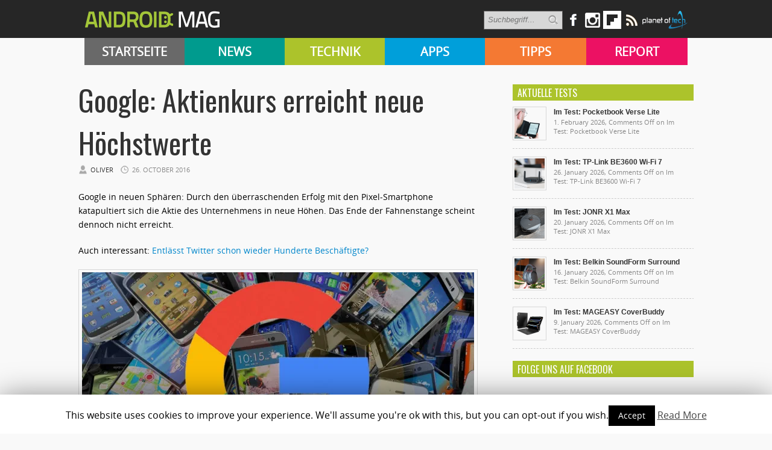

--- FILE ---
content_type: text/html; charset=utf-8
request_url: https://accounts.google.com/o/oauth2/postmessageRelay?parent=https%3A%2F%2Fandroidmag.de&jsh=m%3B%2F_%2Fscs%2Fabc-static%2F_%2Fjs%2Fk%3Dgapi.lb.en.2kN9-TZiXrM.O%2Fd%3D1%2Frs%3DAHpOoo_B4hu0FeWRuWHfxnZ3V0WubwN7Qw%2Fm%3D__features__
body_size: 161
content:
<!DOCTYPE html><html><head><title></title><meta http-equiv="content-type" content="text/html; charset=utf-8"><meta http-equiv="X-UA-Compatible" content="IE=edge"><meta name="viewport" content="width=device-width, initial-scale=1, minimum-scale=1, maximum-scale=1, user-scalable=0"><script src='https://ssl.gstatic.com/accounts/o/2580342461-postmessagerelay.js' nonce="Ax8O6_Jlh_ft2xcfmOJHWQ"></script></head><body><script type="text/javascript" src="https://apis.google.com/js/rpc:shindig_random.js?onload=init" nonce="Ax8O6_Jlh_ft2xcfmOJHWQ"></script></body></html>

--- FILE ---
content_type: text/html; charset=utf-8
request_url: https://www.google.com/recaptcha/api2/aframe
body_size: 266
content:
<!DOCTYPE HTML><html><head><meta http-equiv="content-type" content="text/html; charset=UTF-8"></head><body><script nonce="qxsMqe7bOPM4ZKapn5EMZg">/** Anti-fraud and anti-abuse applications only. See google.com/recaptcha */ try{var clients={'sodar':'https://pagead2.googlesyndication.com/pagead/sodar?'};window.addEventListener("message",function(a){try{if(a.source===window.parent){var b=JSON.parse(a.data);var c=clients[b['id']];if(c){var d=document.createElement('img');d.src=c+b['params']+'&rc='+(localStorage.getItem("rc::a")?sessionStorage.getItem("rc::b"):"");window.document.body.appendChild(d);sessionStorage.setItem("rc::e",parseInt(sessionStorage.getItem("rc::e")||0)+1);localStorage.setItem("rc::h",'1770058753553');}}}catch(b){}});window.parent.postMessage("_grecaptcha_ready", "*");}catch(b){}</script></body></html>

--- FILE ---
content_type: text/css
request_url: https://androidmag.de/wp-content/themes/Avenue2/style.css
body_size: 9501
content:
/*
Theme Name: Avenue2
Description: A Premium Magazine Theme
Author: Theme Sector
Author URI: http://themesector.com
Version: 1.2.1
*/

@import url("css/reset.css");
@import url("css/nivo-slider.css");
@import url("custom.css");


/**************  HEADER FIX * **************/

#comments{display:none;}

/*** General Styles ***/
body {  
font-family:'Open Sans', sans-serif;
font-family:'OpenSansRegular', sans-serif;
font-size:13px;
margin:0 !important;
padding:0 !important;
background-color:#f9f9f9 !important; 
} 

p > a {text-decoration:none; color:#0086cb;} /* 8ebb00*/
p > strong > a {text-decoration:none; color:#0086cb;} /* 8ebb00*/
p > a :visited{ text-decoration:none; color:#0086cb; }
p > strong > a:visited {text-decoration:none; color:#0086cb;} 
p > a:hover { text-decoration:underline; }

a { text-decoration:none; color:#333333; }
a :visited{ text-decoration:none; color:#333333; }
a:hover:not(p) { text-decoration:underline; }
a {
	/*
	transition: all .2s linear; 
	-o-transition: all .2s linear;
	-moz-transition: all .2s linear;
	-webkit-transition: all .2s linear;
	*/
}
h1, h2, h3, h4, h5, h6 { font-family:'Oswald'; color:#333333; }
.arrows { font-family:'Open Sans' sans-serif; font-size:37px; color:#d00000; text-align: left; }

#wrapper { 
	width:1020px; 
	margin:0 auto; 
	overflow:hidden;
  background-color:transparent !important; 
}
/*
#wrapper-content { width:1000px; margin:0px; margin-left:0px; padding:0px 0 0px 0; overflow:hidden; }
*/
#wrapper-content { 
	width:1000px; 
	margin:0px; 
	overflow:visible;
	margin-left:10px;
	margin-top:130px;
}


.clear { clear: both; }

.widget > form > p {
	margin-top:5px;
}

.widget form label{
	width:120px;
	display:block;
	float:left;
}

#wp-submit{
	width:80px;
	font-size:12px;
	font-weight:bold;
	height:20px; 
	color:white; 
	background-color:#383838; 
	display:block;
	border:0px;	
	padding-top:1px; 
	padding-left:6px;
}

.postForm {
	margin-left: 40px;
}


	.topNav { height: 25px; padding: 0px; width:995px; margin:0 auto; position: relative; margin-bottom:15px; margin-top:-5px}
	.topNav { }
	.topNav li { height: 25px; float:left; display:block; margin-left:50px; color:#999; position: relative; z-index:10; font-size:15px}
	.topNav li a { color:#999; display: block; float: left; height: 35px; line-height: 33px; }
	.topNav li ul { display: none; }
	.topNav li:hover > ul, #navigation li.hover > ul { display: block; position: absolute; top: 35px; left: 0; z-index: 10; width: 150px; border: 1px solid #dcdcdc; border-top: 0; background: #fff url('images/criteria-bg.gif') repeat-x bottom left; }
	.topNav li > ul li { background: #fff url('images/criteria-bg.gif') repeat-x bottom left; width: 150px; height: 35px; padding: 0; position: relative; border-bottom: 1px solid #dcdcdc; }
	.topNav li > ul li a { width: 120px; padding: 0 15px; text-align: left; font-size: 11px; color: #555; text-shadow: none; text-transform: normal; height: 35px; line-height: 35px; }
	.topNav li > ul li a:hover { background: #fff url('images/criteria-bg.gif') repeat-x bottom left; }
	.topNav li ul li:hover > ul, #navigation li ul li.hover > ul { display: block; position: absolute; top: 0px; left: 150px; z-index: 10; width: 150px; border: 1px solid #dcdcdc !important; background: url('images/criteria-bg.gif') repeat-x bottom left; }
	.topNav .hubstitel {text-transform:uppercase; margin-right:0px; margin-left:0px !important}
	.topNav .hubstitel a:hover {text-decoration:none}
	
		
	#social-media { float:right; margin-top: 9px; }
	#social-media img { margin-left:4px; }
	

	.heading-comments{display:none;}
	#logo { float:left; }		
	#header {width:100%; margin:0px; padding:0px; margin-bottom:25px; background-color:#262626; position:fixed; top:0px;left:0px; z-index:1000}
		
	#doppelbalken {background-color:#262626; width:100%;}	
	#logobalken {width:1000px; margin: 0px auto; padding-top:18px; height: 45px; display:block; }
	
	#kopfzeile_right {float:right; color:white;}
	
	#kopfzeile_sublinks {float:left; margin-left:-30px}
	#kopfzeile_sublinks ul li {float:left; padding: 10px; font-size:13px;}
	#kopfzeile_sublinks ul li a {color:white}
	#kopfzeile_sublinks ul li a:hover {color: #f0ff00; text-decoration:none}
	#kopfzeile_social {padding:0px; float:right;}
	#kopfzeile_potlogo {margin-left:20px; float:right;}
	
	#navibalken {background-color:#f9f9f9 !important; width:100%; height:45px;}
	#navibalken_content {width:1000px; margin: 0px auto;  font-family:'Open Sans' sans-serif; font-size:20px; font-weight:600; text-transform: uppercase; }	

	#navigation li {float:left; height:45px; padding:0 0px 0 0; z-index:1000; width:166px; text-align:center; position:relative}
	#navigation li a { color:#FFF; padding:9px 14px 10px 14px; display:block; }

	#navigation li ul { display: none; }
	#navigation li:hover > ul, #navigation li.hover > ul { display: block; position: absolute; top: 40px; width: 166px; padding-top: 5px; z-index: 1100 !important}
	#navigation li > ul li { height:auto; width: 166px; text-transform:none !important; font-size:15px; font-weight:400; z-index:1100 !important; position:relative}
	#navigation li > ul li a { padding-top:5px; text-align: left; font-size: 15px; color: white ; text-shadow: none; }
	#navigation li > ul li a:hover {font-weight:600}
	#navigation li > ul li.current-menu-item > a { }

	/* #navigation li ul li:hover > ul, #navigation li ul li.hover > ul { display: block; position: absolute; top: 0px; left: 170px; z-index: 10; width: 170px; padding-top: 5px; } */

	
	#navigation #menu-item-53935 { background-color: #696969}
	#navigation #menu-item-141465 { background-color: #009b8e}
	#navigation #menu-item-141466 { background-color: #acc32b}
	#navigation #menu-item-141467 { background-color: #009fda}
	#navigation #menu-item-141469 { background-color: #f47933; width:168px !important}
	#navigation #menu-item-141470 { background-color: #ec1163; width:168px !important}
	
	#navigation #menu-item-141465 .sub-menu li{ background-color: #00665d}
	#navigation #menu-item-141466 .sub-menu li{ background-color: #859800}
	#navigation #menu-item-141467 .sub-menu li{ background-color: #007ba8}
	#navigation #menu-item-141469 .sub-menu li{ background-color: #bb5d27}
	
	#navigation #menu-item-54074 { visibility:hidden; display:none }
	#navigation #menu-item-54926 { visibility:hidden; display:none }


/*** GRID Styles 	***/
	#gridwrapper {width:100%; height: 470px; display:block; margin-bottom:20px;display:none;}
	#gridwrapper_appsbuehne {width:996px; height: 150px; display:block; margin-bottom:20px}
		
	
	
	
	
/*** Main Styles ***/
#main { width:661px; float:left;}
	
	.nivo-caption h1 a { color: #fff; }

	/** Block styles **/
	.block.half { width:300px; float:left; margin-right:18px; }
	.block.half.last { margin-right:0px; }
	.block h3 { background:url(images/heading-box.png) no-repeat; font-size:26px; margin-bottom:25px; text-shadow: 1px 1px 1px #FFF; height:51px; padding-left:30px; padding-top:7px;}
	
	
	.homepage-widget > div > div { margin-left:0px;}
	.block.archive  > div { margin-left:0px; margin-bottom:5px;width:100%;}
	
	.block h3 a { color: #333; }
	.block img { padding:2px; }
	.block-meta { font-size:11px; color:#888; margin-bottom:4px; display:block;}
	.block-meta a { color:#888 !important; }
	.block-meta a:hover { color: #333 !important; text-decoration: none; }
	.block p { line-height:18px; color:#545454; }
	.block-arrows, .block-arrows a { color:#d00000; display:none;}
  .plista_widget_infeed{
        background: white !important;
    padding: 7px;
    width: auto;
    height: auto;
    border: 1px solid #ccc !important;
    margin-top: 20px;
    float: left;
    position: relative;
    box-sizing: border-box;}
	.block-item-big:hover {border:1px solid black;}
  .block-item-big {    border: 1px solid #ccc;
    background-color: white;
    padding: 10px;
    box-sizing: border-box;
    padding-bottom: 10px;
    margin-bottom: 0px;
    margin-top: 20px;
    width: 180px;
    float: left;}
	.block-item-big .block-meta { font-size: 12px; }
	.block-item-big h2 { font-size:28px; margin-bottom:2px; }
	.block-item-big h2 a { color: #333; }
	.block-item-small { border-bottom:1px dashed #CCC; padding-bottom:13px; margin-bottom:13px; overflow:hidden; width:286px; height:56px; }
	.block-item-small h2, .block-item-small h2 a { font-size:12px; font-family:'Arial'; font-weight:bold; line-height:18px; color: #333; }
	
	.block-item-big4 { border-bottom:0px dashed #CCC; padding-bottom:10px; margin-bottom:0px; margin-top:0px;width:180px; float:left; margin-left:37px;}
	.block-item-big4 .block-meta { font-size: 12px; }
	.block-item-big4 h2 { font-size:20px; margin-bottom:2px; }
	.block-item-big4 h2 a { color: #333; }
	
	
	
	.block.full { overflow: hidden; width: 100%; }
	.block.full .block-item-big { margin-right:0px; }
	.block.full .block-item-big.last { margin-right:0px; }
	
	/** Article Icons **/
	.block-image { position:relative; }
	.video-icon { position:absolute; bottom:13%; right:20%; background:url(images/video-icon.png) no-repeat; width:26px; height:26px; }
	.gallery-icon { position:absolute; bottom:13%; right:20%; background:url(images/gallery-icon.png) no-repeat; width:26px; height:26px; }
	.audio-icon { position:absolute; bottom:13%; right:20%; background:url(images/music-icon.png) no-repeat; width:26px; height:26px; }
	.block-item-small .block-image { position:relative; display:inline-block; margin-right:12px; float:left; }
	.block-item-small .video-icon { position:absolute; bottom:19%; right:18%; background:url(images/video-icon-small.png) no-repeat; width:16px; height:16px; }
	.block-item-small .gallery-icon { position:absolute; bottom:19%; right:18%; background:url(images/gallery-icon-small.png) no-repeat; width:16px; height:16px; }
	.block-item-small .audio-icon { position:absolute; bottom:19%; right:18%; background:url(images/music-icon-small.png) no-repeat; width:16px; height:16px; }
	.block-item-big .block-image { position:relative; display:inline-block; margin-right:12px; float:left;  }
	.block-item-big .video-icon { position:absolute; bottom:18%; right:5%; background:url(images/video-icon.png) no-repeat; width:26px; height:26px; }
	.block-item-big .gallery-icon { position:absolute; bottom:18%; right:5%; background:url(images/gallery-icon.png) no-repeat; width:26px; height:26px; }
	.block-item-big .audio-icon { position:absolute; bottom:18%; right:5%; background:url(images/music-icon.png) no-repeat; width:26px; height:26px; }
	
	/** Carousel styles **/
	.wrapper-carousel { padding: 0 0 0 62px; position: relative; }
	.anyClass img { float:left; margin-right:20px;display: block; width:140px; height:140px; border: 1px solid #D7D7D7; }
	.anyClass { height:160px; margin-bottom:0px; }
	.anyClass ul li { position:relative; }
	
	a.prev, a.next { background: url(images/carousel-arrows.png) no-repeat transparent; width: 34px; height: 32px; display: block; position: absolute; top: 55px; }
	a.prev span, a.next span { display: none; }
	a.prev { left: 0; background-position: 0 0; } 
	a.prev:hover { background-position:0 -34px; }
	a.next { right: 0; background-position: -34px 0; }
	a.next:hover { background-position: -34px -34px; }
	
	/** Reviews block styles **/
	.block .stars { border:none; padding:0; margin:0; }
	.block .block-item-big .stars { margin-bottom:4px; padding-top:2px; float:left; margin-right:6px; }
	
	/** Archive block styles **/
	.block.archive .block-item-big { width:100%; overflow:hidden; margin-right:30px}
	.block.archive .block-item-big h2 { margin-bottom:4px; }
	.block.archive .block-item-big p { line-height:20px; }
	.block.archive .block-item-big .block-meta { margin-bottom:8px; }
	.block.archive .block-item-big .block-meta span { font-size:11px; text-transform: uppercase; color:#888; text-shadow: 1px 1px 1px #FFF; margin-right:8px; }
	.block.archive .block-item-big .readmore {    color: white;
    /* background: url(images/readmore.png) no-repeat; */
    font-size: 11px;
    background-color: #acc32b;
    text-transform: uppercase;
    /* text-shadow: 1px 1px 1px #FFF; */
    padding: 7px;
    /* width: 85px; */
    /* height: 25px; */
    display: block;
    text-align: center;
    float: right;
    /* padding-top: 3px; */
    margin-top: 10px; }
	.block.archive .block-item-big .block-arrows { font-size:14px; }


.rating {
	background: #ccc;
	color: #fff;
	padding: 1px 4px;
	margin-left: 5px;
	-webkit-border-radius: 3px;
	-moz-border-radius: 3px;
	border-radius: 3px;
}



/** Tabs **/

.technik-item-small { 
	overflow:hidden;
	width:111px;
	height:150px; 
	display:block; 
	padding-top:10px; 
	padding-left:15px;
	float:left;
	margin-bottom:14px;
}

.technik-item-small h2, .technik-item-small h2 a { font-size:12px; font-family:'Arial'; font-weight:bold; line-height:18px; color: #333; }

.tabs-wrapper { overflow: hidden;  margin-left:0px; width: 100% !important;} 
.tab-content{padding:16px 16px 0 16px; overflow:hidden; }
.tabs-wrapper .tab-content { border:1px solid #d7d7d7; border-width:0 1px 1px 1px; margin-left:0px}
.technik_tabs_container { border-top: none; overflow: hidden; clear: both; float: left; width: 100%; background: #fff; clear: both; margin-left:0px; margin-top:10px}
.apps_tabs_container { border-top: none; overflow: hidden; clear: both; float: left; width: 100%; background: #fff; clear: both; margin-left:0px; margin-top:10px}

/* .tabs_container { border-top: none; overflow: hidden; clear: both; float: left; width: 300px; background: #fff; clear: both; } */
.post-entry .tabs_container { width: 100%; }


/* background:url(images/widget-title-bg.png) repeat-x; */
/** Tabbed widget **/
ul.tabs { float: left; height: 49px; width: 100%; padding-left: 0px !important; margin-bottom: 0 !important; padding-top:5px; }
ul.tabs li {background-color: #dcdcdc; float: left; border: 1px solid #d6d6d6; margin: 8px 0px 0px 8px !important; padding-left: 0 !important; overflow: hidden; padding-bottom: 0; position: relative; bottom: -3px; background:#ebebeb url(images/tab-bg.png) repeat-x; -moz-border-radius: 0px 0px 0 0; -webkit-border-radius:0px 0px 0 0; border-radius: 0px 0px 0 0; }
ul.tabs li a { height: 28px; line-height: 30px; text-decoration:none; font-family:'Oswald'; font-size:18px; color: #888; display: block; padding: 0 10px; outline: none;  -moz-border-radius: 5px 5px 0 0; -webkit-border-radius:5px 5px 0 0; border-radius: 5px 5px 0 0; }
ul.tabs li a:hover { background: #FFF !important; color:#888;}
ul.tabs li.active a{color:#888 !important;}
html ul.tabs li.active, html ul.tabs li.active a:hover , html ul.tabs li.active a:visited  { background: #fff !important; border-bottom: 1px solid #d6d6d6; color:#888 !important}


#divider {
  border-bottom-color:#CCCCCC;
  border-bottom-style:dashed;
  border-bottom-width:1px;
  height:5px;
  width:100%;
  display:block;
  margin-top:15px;
  margin-bottom:15px;
}


.einleitungsbox {
margin-left:0px;
margin-bottom:20px;
}

.einleitungsbox_titel {
font-size:36px; margin-bottom:25px; font-family:Oswald; margin-bottom:10px;
}

.cat_text {
line-height:20px; margin-top:10px; font-size:14px;
}


#appkarree-wrapper {margin-left:0px; width:600px; height:200px; display:block;}

#appkarree {
	width:104px; 
	height: 150px; 
	float:left; 
	background-image: url(/dev/wp-content/themes/Avenue/images/applandingpage_bgapp.jpg); 
	background-repeat: no-repeat;
	margin-right: 5px;
	padding-top:30px; 
	padding-left:10px;
	position: relative;
	display:block;
}

.appkatkarree {
	/*background-color:#eceded; */
	width:100px;
	height:140px; 
	display:block; 
	padding-top:0px; 
	padding-left:12px;
	float:left;
	margin-right:14px;
	margin-bottom:14px;
 }
 
.apptop10item {
    float:left;
	width:90px;
	margin-left:15px;
	margin-top:15px;
}

.apptop10item  img {
float:left;
}
 
 
 
 .technikkatkarree {
	/*background-color:#eceded; */
	width:100px;
	height:90px; 
	display:block; 
	padding-top:10px; 
	padding-left:12px;
	float:left;
	margin-right:14px;
	margin-bottom:14px;
 }
 
.technikkatkarree img{
opacity:0.6;
filter:alpha(opacity=60); /* For IE8 and earlier */
}

.technikkatkarree img:hover{
opacity:1.0;
filter:alpha(opacity=100); /* For IE8 and earlier */
} 

.appkatkarree img{
opacity:0.8;
filter:alpha(opacity=80); /* For IE8 and earlier */
}

.appkatkarree img:hover{
opacity:1.0;
filter:alpha(opacity=100); /* For IE8 and earlier */
} 



#appkarree a, .appkatkarree a {color:black; font-weight:bold;}
#appkarree a:hover, .appkatkarree a:hover {text-decoration:underline; /*color:#59c907*/}

.appkarree-wertung {bottom:2px; position:absolute;}

#appkarree p {padding-top:3px; margin: 0 0 0 0; padding-bottom:3px;}


/*** Sidebar styles ***/
#sidebar { float:right; width:300px; margin-right: 0px;/* background-color:#F4F4F4 */display:none;}
.widget { overflow:hidden; margin-bottom:25px; }
.widget-title { background-color: #acc32b; font-size:16px; color:white; text-transform:uppercase; padding:2px 8px 0px 8px; margin-bottom:10px; height:25px; }
.widget a { color: #333; }

.widget > div {padding-right:20px; margin-right:20px;}

.widget .block-item-small img { border:1px solid #D7D7D7; padding:2px; }
.widget .block-item-small .stars { border:none; padding:0; margin:0; }

	/** Social Widget **/
	.social-item { float:left; margin-right:22px; border:1px solid #E5E5E5; width:83px; background:url(images/social-bg.png) repeat; text-align:center; padding:10px 0 10px 0; height: 77px; }
	.social-item:hover { border:1px solid #D9D9D9; }
	.social-item.last { margin-right:0; margin-left:1px; float:left; }
	.social-item img { padding-top:3px; }
	.social-count { font-family:'Oswald'; font-size:22px; color:#666; display:block; margin-bottom:-2px; text-shadow: 1px 1px 1px #FFF; }
	.social-descrip { font-size:11px; font-style:italic; color:#999; display:block; text-shadow: 1px 1px 1px #FFF; }
	
	
	
	/** Generic Widget Styles **/	
	.widget ul a { #333; }
	.widget li { border-bottom:1px dashed #CCC; padding-bottom: 10px; margin-bottom: 10px; width:306px;}
	.widget p { line-height: 18px; }
	
	/** Calendar **/
	#calendar_wrap { margin: 0 auto; }
	#calendar_wrap caption { text-align: center; }
	
	#wp-calendar caption {
		font: bold 1.1em;
		margin-bottom: 5px;
	}
	
	#wp-calendar { 
		border-left: 1px solid #e6e6e6;
		border-top: 1px solid #e6e6e6;
	    line-height:15px;
	    margin:0 0 22px 0;
	    text-align:left;
	}
	
	#wp-calendar th {
		font: bold 11px;
		color: #fff;
		border-right: 1px solid #e6e6e6;
		letter-spacing: 2px;
		text-transform: uppercase;	
		padding: 6px 6px 6px 12px;
		background: #666;
	}
	
	#wp-calendar td {
		border-right: 1px solid #e6e6e6;
		border-bottom: 1px solid #e6e6e6;	
		padding: 6px 6px 6px 12px;
		color: #333;
	}
	
	tr.even { background: #fafafa; }
	
	.widget-excerpt { margin-bottom: 5px; }

/*** Footer styles ***/

#footer { background-color: #262626; margin:0 auto; width:100%;  overflow:hidden; color: white; font-size:14px; margin-top:40px; margin-bottom:-5px !important}

#footerleft {float:left;}
#footerleft li {float:left; padding:20px}
#footerleft li a {color:white;}
#footerleft li a:hover {color:#fff600; text-decoration:none}

#footerright {float:right; margin-right:10%; color: #b4b4b4; padding:20px}
/*
#footer-bottom { border-top:1px solid #DDD; clear:both; padding-top:15px; color:#888; }
#footer-bottom .left { float:left; }
#footer-bottom .right { float:right; }
#footer-bottom a { color: #333; }
*/

	/** Footer widget **/
	#footer .widget { float:left; margin-right:20px; width:300px; margin-bottom:25px; }
	#footer .widget.last { margin-right:0; }
	
	#footer .backToTop { background: url('images/arrowup.png') no-repeat center left; padding-left: 20px; margin-left: 20px; height: 12px; }
	
/*** Post Styles ***/
.post-heading { padding:0px 0 25px 0; margin-left:0px; }
.post-heading h1 { font-size:48px; text-shadow: 1px 1px 1px #FFF; }
.post-heading span { font-size:11px; text-transform: uppercase; color:#888; text-shadow: 1px 1px 1px #FFF; margin-right:8px; }
.heading-author { background:url(images/author-icon.png) no-repeat left; padding-left:20px;}
.heading-date { background:url(images/clock-icon.png) no-repeat left; padding-left:20px; }
.heading-comments { background:url(images/comment-icon.png) no-repeat left; padding-left:24px; }
.heading-comments a { color:#888; }
.post-thumb { margin-bottom:20px; }
.post-thumb img { border:1px solid #D7D7D7; padding:5px; }
.post-entry p { margin-bottom:20px; line-height:23px; font-size:14px; }
.post-entry  { margin-bottom:20px; line-height:21px; font-size:13px; margin-left:0px;}
.post-meta { border-top:1px solid #DDD; border-bottom:1px solid #DDD; padding:8px 2px 10px 2px; font-size:11px; color:#777; overflow:hidden; margin-bottom:1px; margin-left:0px; }
.post-meta a { color:#444; }
.post-meta-tags { float:left; background:url(images/tag-icon.png) no-repeat left; padding-left:18px; }
.post-meta-cats { float:left; background:url(images/category-icon.png) no-repeat left; padding-left:18px; }
.meta-arrow { font-size:16px; color:#d00000; margin-right:4px; }
.post-author { background:#EEE; padding:20px; margin-bottom:40px; overflow:hidden; margin-left:0px; }
.post-author img { background:#FFF; border:1px solid #D7D7D7; padding:5px; float:left; margin-right:12px; }
.post-author h5 { font-size:14px; font-family:Arial; border-bottom:1px solid #dbdbdb; overflow:hidden; padding-bottom:5px; margin-bottom:10px; text-shadow: 1px 1px 1px #FFF; }
.post-author h5 em { color:#636363; }
.post-author small { float:right; color:#636363; }
.post-author a { color:#333; }
.author-descrip { color:#444; line-height:19px; text-shadow: 1px 1px 1px #FFF; }
.navigation { width: 100%; overflow: hidden; margin-bottom: 20px; }
.navigation .alignleft { float: left; }
.navigation .alignright { float: right; }

	/** HTML styling **/
	.post-entry ul { 	padding-left: 30px; margin-bottom:20px; }
	.post-entry ul li{ background:url(images/ul-dot.png) no-repeat; padding-left:28px; margin-bottom:10px; }
	.post-entry ol { padding-left:53px; margin-bottom:20px; font-size:14px; }
	.post-entry ol li { list-style-type: decimal; margin-bottom:6px; }
	.post-entry h1 { font-size:32px; margin-bottom:14px; line-height:38px}
	.post-entry h2 { font-size:28px; margin-bottom:14px; line-height:32px}
	.post-entry h3 { font-size:24px; margin-bottom:14px; line-height:28px}
	.post-entry h4 { font-size:18px; margin-bottom:14px; line-height: 22px}
	.post-entry h5 { font-size:16px; margin-bottom:14px; }
	.post-entry h6 { font-size:14px; margin-bottom:14px; }
	.post-entry hr { border:0; background-color: #DDD; height:1px; margin-bottom:14px; color:#DDD; }
	.post-entry blockquote { background:url(images/quote.png) no-repeat; padding-left:32px; padding-top:3px; margin-left:25px; color:#777; font-style:italic; }
	.post-entry ol { padding-left:42px; margin-bottom:20px; font-size:12px; }
	.post-entry ol li { list-style-type: decimal; margin-bottom:6px; }
	.post-entry ul { 	padding-left: 26px; margin-bottom:20px; font-size:12px; }
	.post-entry ul li { background:url(images/ul-dot.png) no-repeat; padding-left:18px; margin-bottom:10px; }
	.post-entry pre { overflow: auto; margin-bottom:20px; }
	.post-entry .alignright { float:right; margin:0 0 4px 10px; }
	.post-entry .alignleft { float:left; margin:0 10px 4px 0; }
	.wp-caption, .gallery-caption  { border: 1px solid #D7D7D7; padding-top: 4px; margin-bottom:20px; text-align: center; }
	p.wp-caption-text { margin-bottom:2px; font-size:11px; font-weight:bold; line-height:17px}
	.aligncenter, div.aligncenter { display: block; margin-left: auto; margin-right: auto; }
	
	/** Review box **/
	.post-review { float:right; width:200px; border:1px solid #D7D7D7; margin-left:10px; margin-bottom:20px; }
	.overall-score { background:#EEE; margin:1px; padding:10px; text-align:center; }
	.post-review ul { border-top:1px solid #D7D7D7; padding:0; margin:0; }
	.post-review ul li { background:url(images/criteria-bg.gif) repeat-x bottom; border-bottom:1px solid #D7D7D7; padding:10px; color:#555; margin:0; }
	.post-review ul li:last-child { border-bottom:none; }
	.score { float:right; }
	
	.post-review-widget img { border: 0 !important; padding: 0 !important; float: left; margin-right:12px;}
	
	/** Comments styles **/
	#comments { margin-top: -10px; margin-left:0px;}
	#comments h3 { font-size:26px; border-bottom:4px solid #DDD; margin-bottom:25px; }
	ol.commentlist { margin-bottom:40px; }
	li.commentlist { }
	.the-comment { margin-bottom:24px; }
	.avatar { border:1px solid #CCC; float:left; margin-right:14px; }
	.comment-arrow { background:url(images/comment-arrow.png) no-repeat; width:8px; height:15px; float:left; margin-top:16px; margin-right:-1px; }
	.comment-box { background:url(images/comment-bg.png) repeat-x; border:1px solid #CCC; -moz-border-radius: 5px; -webkit-border-radius:5px; border-radius: 5px; padding:14px; overflow:hidden;  }
	.comment-author { margin-bottom:10px; }
	.comment-author small { color:#888; }
	.comment-text { line-height:18px; }
	#comments .children { margin: 20px 0 0 83px; }
	#comments .children li.comment { margin: 0 0 20px 0; }
	.cancel-comment-reply { margin-bottom:10px; }
	.no-comments { color:#888; }
	.comment-author a { color:#3a3a3a; }
	.comment-text-side { color:#888; font-style:italic; line-height:18px; }
	
	#comment-input { float:left; margin-right:20px; }
	#comment-input input { border:0; margin-bottom:17px; }
	#comment-input input:focus, textarea:focus { outline:none; }
	#comment-input label { display:block; margin-bottom:5px; }
	#comment-input label .req { color:#999; }
	.input-name { background:url(images/input-name.png) no-repeat; width:198px; padding:11px 10px 14px 34px; }
	.input-email { background:url(images/input-email.png) no-repeat; width:198px; padding:11px 10px 14px 34px; }
	.input-website { background:url(images/input-website.png) no-repeat; width:198px; padding:11px 10px 14px 34px; }
	#comment-textarea { float:right; }
	.textarea-comment {/* background:url(images/textarea-comment.png) no-repeat;*/ background-color:#f2f2f2; border:1px solid #d2d2d2; width:590px; height:80px; padding:14px; font-family:arial; }
	#comment-textarea label { display:block; margin-bottom:5px; }
	#comment-textarea-admin { float:none; margin-bottom:16px; }
	#comment-textarea-admin label { display:block; margin:10px 0 5px 0; }
	#comment-submit { clear:both; float:right; margin-bottom:10px; }
	#comment-submit-admin { clear:both; margin-bottom:10px; }
	.comment-submit {/* background:url(images/black-button.png) repeat-x; border:1px solid #000;*/ background-color:#383838; padding:5px 10px 5px 10px; -moz-border-radius: 5px; -webkit-border-radius:5px; border-radius: 5px; font-family:"Oswald"; font-size:20px; color:#FFF; /*text-shadow: 1px 1px 1px #000;*/ cursor:pointer; }
	.comment-submit:hover {/* background:url(images/black-button.png) repeat-x; background-position:0 -42px; */ }
	
	/** Related posts **/
	
	
	
	
	.related-item { 
	width:120px;
	height:120px; 
	display:block;
	float:left;
	margin-right:4px;
	margin-bottom:14px; }
	
	div.related-item:last-child { margin-right:0; }
	.related-item img { margin-bottom:6px; }
	.related-item h2 a { font-family:arial; font-size:12px; color:#333; font-weight:bold; }
	.related-item span { top: 46%; right: 5%; }

/** Post Share **/
.post-share {
	display:none;
}

.share-widget {
	margin-bottom: 10px;
}


/*** Gallery ***/

.gallery-item .gallery-icon {
	position: relative;
	top: auto;
	left: auto;
	right: auto;
	background-image: none;
	width: auto;
	height: auto;
}

/*** Page styles ***/

  /** Full width page **/
  #fullwidth { width:1000px; }
  #fullwidth .post-entry { width:940px; }
  
  /** 404 page **/
  .entry404 { padding:55px; }
  .entry404 img { border-right:1px dashed #D7D7D7; padding-right:30px; margin-right:30px; float:left; }
  .text404 p { line-height:18px; color:#666; margin-bottom:10px; }
  
/** Widgets Styles */
.homepage-widget { margin-bottom: 20px; overflow: hidden; width: 100%; }
.homepage-widget:last-child { margin-bottom: 0; }
.homepage-widget .block .block-item-small:last-child { border-bottom: 0; margin-bottom: 0; padding-bottom: 0; }
.homepage-widget .block .block-item-big-last { border-bottom: 0px; margin-bottom: 0; padding-bottom: 0; }
.widget .block-item-small:last-child { border-bottom: 0; margin-bottom: 0; padding-bottom: 0; }

.w1{ min-height: 250px;}
#sidebar .widget { margin-bottom: 20px; }
#sidebar .widget .block-item-small:last-child {
	border-bottom: 1px dashed #CCC;
	padding-bottom: 13px;
	margin-bottom: 0px;
}

.tag_cloud a {
	color: #333;
	background: #EEE;
	-webkit-border-radius: 3px;
	-moz-border-radius: 3px;
	border-radius: 3px;
	padding: 5px;
	float: left;
	margin-right: 5px; margin-bottom: 5px;
}

.tag_cloud a:hover {
	background: #444;
	color: #DDD;
	text-decoration: none;
}

li .rsswidget { display: block; font-weight: bold; margin-bottom: 5px; }
.rss-date, #sidebar cite { font-size: 11px; color: #888; display: block; margin-bottom: 5px; font-style: italic; }
#sidebar cite { margin-top: 5px; }
.flickr-photo { border-bottom: 0 !important; padding-bottom: 0 !important; margin-bottom: 0 !important; float: left; padding: 5px !important; border: 1px solid #D7D7D7 !important; margin: 6px !important; }

	/** Search widget **/
	#searchform { background:#d7d7d7; width:120px; border:1px solid #656363; padding:3px; padding-top:6px; padding-left:6px; overflow:hidden; margin-right:3px;}
	#searchform #s { background:none; border:none; color:#777; font-style:italic; width:100px; float:left !important; }
	#searchform #s:focus { outline:none; }
	input #search-button{ float:right}
	
	/** Twitter widget **/
	.tweets { width:300px; }
	.tweet { background:url(images/twitter.png) no-repeat left top; padding-left:26px; line-height:18px; }
	
	/** Text widget **/
	.textwidget { width:300px; color:#444; }
	.textwidget p { margin-bottom:18px; line-height:18px; }
	.textwidget p:first-child { margin-top: -4px; }
	.textwidget p:last-child { margin-bottom: -3px; }
/*** Shortcodes ***/

	/** Columns **/
	.one_half, .one_third, .two_third, .three_fourth, .one_fourth { margin-right: 4%; float: left; line-height:21px; margin-bottom:20px; }
	.one_half { 	width: 48%; }
	.one_third { width: 30.6666%; }
	.two_third { width: 65.3332%; }
	.one_fourth { width: 22%; }
	.three_fourth { width: 74%; }
	.last { margin-right: 0 !important; clear: right; }
	.clearboth{ clear: both; display: block; font-size: 0px; height: 0px; line-height: 0; width: 100%; overflow:hidden; }
	
	/** Dropcap **/
	.dropcap { font-size:32px; margin-right:6px; padding-top:4px; text-transform: uppercase; float: left; position: relative; top: 5px; color:#888; }
	
	/** Highlight **/
	.highlight1 { background:#f6f67a; }
	.highlight2 { background:black; color:#efefef; padding-left:5px; padding-right:5px;}
	
	/** Video **/
	.video-shortcode { margin-bottom:20px; }
	

	
	/** Toggles /
	.toggle { background:url(images/light-button.png) repeat-x; border:1px solid #AAA; padding:11px 10px 9px 14px; -moz-border-radius: 5px; -webkit-border-radius:5px; border-radius: 5px; cursor:pointer; margin-bottom:6px; }
	.toggle:hover { background:url(images/light-button.png) repeat-x; background-position:0 -42px; }
	.toggle a { background:url(images/toggle-arrow.png) no-repeat left; color:#FFF; text-decoration:none; padding-left:30px; text-shadow: 1px 1px 1px #FFF; color:#444; font-size:18px; }
	.toggle-content { display:none; background:#e6e6e6; -moz-border-radius: 5px; -webkit-border-radius:5px; border-radius: 5px; padding:20px; border:1px solid #DDD; font-size:14px; line-height:18px; text-shadow: 1px 1px 1px #FFF; margin-bottom:16px; }
	.toggle-content .block {padding:0px;} **/
	
	
	.toggle { background-color:#2a2a2a; padding:3px; padding-left:10px; -moz-border-radius: 5px; -webkit-border-radius:5px; border-radius: 5px; cursor:pointer; margin-bottom:6px; width:110px; margin-top:10px; }
	.toggle:hover { background-color:#000000; }
	.toggle a { color:white !important; text-decoration:none; font-size:18px; }
	.toggle-content { display:none; border:none; margin-left:-30px }
	.toggle-content .block {padding:0px;}
	
	
	/** Checklist **/
	.checklist li { background:url(images/check-list.png) no-repeat left !important; padding-left:28px !important; }
	
	/** Badlist **/
	.badlist li { background:url(images/bad-list.png) no-repeat left !important; padding-left:28px !important; }
	
	/** Buttons **/
	.button { padding:11px 10px 9px 10px; display:inline-block; margin:0 10px 20px 0; -moz-border-radius: 5px; -webkit-border-radius:5px; border-radius: 5px; font-family:"Oswald"; font-size:18px; cursor:pointer; }
	.button a { color:#FFF; text-shadow: 1px 1px 1px #000; }
	.button a:hover { text-decoration:none; }
	.button.black { background:url(images/black-button.png) repeat-x; border:1px solid #000; }
	.button.black:hover { background:url(images/black-button.png) repeat-x; background-position:0 -42px; }
	.button.red { background:url(images/red-button.png) repeat-x; border:1px solid #690000; }
	.button.red:hover { background:url(images/red-button.png) repeat-x; background-position:0 -42px; }
	.button.green { background:url(images/green-button.png) repeat-x; border:1px solid #0e5800; }
	.button.green:hover { background:url(images/green-button.png) repeat-x; background-position:0 -42px; }
	.button.blue { background:url(images/blue-button.png) repeat-x; border:1px solid #003162; }
	.button.blue:hover { background:url(images/blue-button.png) repeat-x; background-position:0 -42px; }
	.button.orange { background:url(images/orange-button.png) repeat-x; border:1px solid #824700; }
	.button.orange:hover { background:url(images/orange-button.png) repeat-x; background-position:0 -42px; }
	.button.light { background:url(images/light-button.png) repeat-x; border:1px solid #afafaf; }
	.button.light a { color:#5d5d5d; text-shadow: 1px 1px 1px #FFF; }
	.button.light:hover { background:url(images/light-button.png) repeat-x; background-position:0 -42px; }

/** Pagination **/
.pagination { font-family: 'Oswald'; font-size: 18px; }
.pagination a { background: url('images/pagination_normal_bg.png') repeat-x top left; height: 28px; border: 1px solid #d1d1d1; display: block; float: left; line-height: 30px; padding: 0 10px; color: #333333; margin-right: 6px; }
.pagination span.current { background: url('images/pagination_hover_bg.png') repeat-x top left; height: 30px; border: 0px solid #d1d1d1; display: block; float: left; line-height: 30px; padding: 0 10px; color: #fff; margin-right: 6px; }
.pagination span.arrows { font-size: 18px; }

/** Form **/
.postForm label { font-size: 12px; font-weight: bold; display: block; color: #555555; margin-bottom: 5px; }
.postForm label span { font-style: italic; color: #888888; font-weight: normal; }
.postForm div { margin-bottom: 20px; }
.postForm .text { background: url('images/form_bg.png') repeat-x bottom left; border: 1px solid #d8d8d8; color: #555555; font-size: 12px; width: 278px; padding: 9px 10px; }
.postForm .error { border: 1px solid red; }
.postForm textarea { background: url('images/textarea_bg.png') repeat-x bottom left; border: 1px solid #d8d8d8; color: #555555; font-size: 12px; width: 400px; padding: 10px; height: 170px; }
.postForm .submit { background: #4e4e4e; border: 1px solid #3d3d3d; font-size: 12px; color: #fff; font-weight: bold; padding: 6px 20px; border-radius: 2px; -webkit-border-radius: 2px; -moz-border-radius: 2px; }
.postForm .submit:hover { background: #414141; }
.postForm .error_msg { display: none; margin-top: 5px; color: red; }
.postForm .email_sent { color: green; margin-bottom: 10px; display: none; }

/*** Font-face ***/
@font-face {
    font-family: 'Oswald';
    font-weight: normal;
}

@font-face {
  font-family: 'Oswald';
  src: url('fonts/Oswald-Regular-webfont.eot#') format('eot'), 
       url('fonts/Oswald-Regular-webfont.woff') format('woff'), 
       url('fonts/Oswald-Regular-webfont.ttf')  format('truetype'),
       url('fonts/Oswald-Regular-webfont.svg#svgFontName') format('svg');
}

@font-face {
  font-family: 'Oswald';
  font-weight:bold;
  src: url('fonts/Oswald-Bold-webfont.eot#') format('eot'), 
       url('fonts/Oswald-Bold-webfont.woff') format('woff'), 
       url('fonts/Oswald-Bold-webfont.ttf')  format('truetype'),
       url('fonts/Oswald-Bold-webfont.svg#svgFontName') format('svg');
}

@font-face {
  font-family: 'Oswald';
  font-weight:light;
  src: url('fonts/Oswald-Light-webfont.eot#') format('eot'), 
       url('fonts/Oswald-Light-webfont.woff') format('woff'), 
       url('fonts/Oswald-Light-webfont.ttf')  format('truetype'),
       url('fonts/Oswald-Light-webfont.svg#svgFontName') format('svg');
}


@font-face {
  font-family: 'Open Sans';
  src: url('fonts/OpenSans-Regular-webfont.eot#') format('eot'), 
       url('fonts/OpenSans-Regular-webfont.woff') format('woff'), 
       url('fonts/OpenSans-Regular-webfont.ttf')  format('truetype'),
       url('fonts/OpenSans-Regular-webfont.svg#svgFontName') format('svg');
}

@font-face {
  font-family: 'Open Sans';
  font-weight: bold, 600;
  src: url('fonts/OpenSans-Bold-webfont.eot#') format('eot'), 
       url('fonts/OpenSans-Bold-webfont.woff') format('woff'), 
       url('fonts/OpenSans-Bold-webfont.ttf')  format('truetype'),
       url('fonts/OpenSans-Bold-webfont.svg#svgFontName') format('svg');
}

@font-face {
  font-family: 'Open Sans';
  font-weight: extrabold, 700;
  src: url('fonts/OpenSans-ExtraBold-webfont.eot#') format('eot'), 
       url('fonts/OpenSans-ExtraBold-webfont.woff') format('woff'), 
       url('fonts/OpenSans-ExtraBold-webfont.ttf')  format('truetype'),
       url('fonts/OpenSans-ExtraBold-webfont.svg#svgFontName') format('svg');
}

@font-face {
  font-family: 'Open Sans';
  font-weight: semibold, 500;
  src: url('fonts/OpenSans-Semibold-webfont.eot#') format('eot'), 
       url('fonts/OpenSans-Semibold-webfont.woff') format('woff'), 
       url('fonts/OpenSans-Semibold-webfont.ttf')  format('truetype'),
       url('fonts/OpenSans-Semibold-webfont.svg#svgFontName') format('svg');
}

@font-face {
  font-family: 'Open Sans';
  font-weight:	light;
  src: url('fonts/OpenSans-Light-webfont.eot#') format('eot'), 
       url('fonts/OpenSans-Light-webfont.woff') format('woff'), 
       url('fonts/OpenSans-Light-webfont.ttf')  format('truetype'),
       url('fonts/OpenSans-Light-webfont.svg#svgFontName') format('svg');
}

@font-face {
  font-family: 'Open Sans';
  font-style:italic;
  src: url('fonts/OpenSans-Italic-webfont.eot#') format('eot'), 
       url('fonts/OpenSans-Italic-webfont.woff') format('woff'), 
       url('fonts/OpenSans-Italic-webfont.ttf')  format('truetype'),
       url('fonts/OpenSans-Italic-webfont.svg#svgFontName') format('svg');
}


/*********** NOCHMAL? ***************************/


@font-face {
    font-family: 'OpenSansLight';
    src: url('fonts/OpenSans-Light-webfont.eot');
    src: url('fonts/OpenSans-Light-webfont.eot?#iefix') format('embedded-opentype'),
         url('fonts/OpenSans-Light-webfont.woff') format('woff'),
         url('fonts/OpenSans-Light-webfont.ttf') format('truetype'),
         url('fonts/OpenSans-Light-webfont.svg#OpenSansLight') format('svg');
    font-weight: normal;
    font-style: normal;

}

@font-face {
    font-family: 'OpenSansLightItalic';
    src: url('fonts/OpenSans-LightItalic-webfont.eot');
    src: url('fonts/OpenSans-LightItalic-webfont.eot?#iefix') format('embedded-opentype'),
         url('fonts/OpenSans-LightItalic-webfont.woff') format('woff'),
         url('fonts/OpenSans-LightItalic-webfont.ttf') format('truetype'),
         url('fonts/OpenSans-LightItalic-webfont.svg#OpenSansLightItalic') format('svg');
    font-weight: normal;
    font-style: normal;

}

@font-face {
    font-family: 'OpenSansRegular';
    src: url('fonts/OpenSans-Regular-webfont.eot');
    src: url('fonts/OpenSans-Regular-webfont.eot?#iefix') format('embedded-opentype'),
         url('fonts/OpenSans-Regular-webfont.woff') format('woff'),
         url('fonts/OpenSans-Regular-webfont.ttf') format('truetype'),
         url('fonts/OpenSans-Regular-webfont.svg#OpenSansRegular') format('svg');
    font-weight: normal;
    font-style: normal;

}

@font-face {
    font-family: 'OpenSansItalic';
    src: url('fonts/OpenSans-Italic-webfont.eot');
    src: url('fonts/OpenSans-Italic-webfont.eot?#iefix') format('embedded-opentype'),
         url('fonts/OpenSans-Italic-webfont.woff') format('woff'),
         url('fonts/OpenSans-Italic-webfont.ttf') format('truetype'),
         url('fonts/OpenSans-Italic-webfont.svg#OpenSansItalic') format('svg');
    font-weight: normal;
    font-style: normal;

}

@font-face {
    font-family: 'OpenSansSemibold';
    src: url('fonts/OpenSans-Semibold-webfont.eot');
    src: url('fonts/OpenSans-Semibold-webfont.eot?#iefix') format('embedded-opentype'),
         url('fonts/OpenSans-Semibold-webfont.woff') format('woff'),
         url('fonts/OpenSans-Semibold-webfont.ttf') format('truetype'),
         url('fonts/OpenSans-Semibold-webfont.svg#OpenSansSemibold') format('svg');
    font-weight: normal;
    font-style: normal;

}

@font-face {
    font-family: 'OpenSansSemiboldItalic';
    src: url('fonts/OpenSans-SemiboldItalic-webfont.eot');
    src: url('fonts/OpenSans-SemiboldItalic-webfont.eot?#iefix') format('embedded-opentype'),
         url('fonts/OpenSans-SemiboldItalic-webfont.woff') format('woff'),
         url('fonts/OpenSans-SemiboldItalic-webfont.ttf') format('truetype'),
         url('fonts/OpenSans-SemiboldItalic-webfont.svg#OpenSansSemiboldItalic') format('svg');
    font-weight: normal;
    font-style: normal;

}

@font-face {
    font-family: 'OpenSansBold';
    src: url('fonts/OpenSans-Bold-webfont.eot');
    src: url('fonts/OpenSans-Bold-webfont.eot?#iefix') format('embedded-opentype'),
         url('fonts/OpenSans-Bold-webfont.woff') format('woff'),
         url('fonts/OpenSans-Bold-webfont.ttf') format('truetype'),
         url('fonts/OpenSans-Bold-webfont.svg#OpenSansBold') format('svg');
    font-weight: normal;
    font-style: normal;

}

@font-face {
    font-family: 'OpenSansBoldItalic';
    src: url('fonts/OpenSans-BoldItalic-webfont.eot');
    src: url('fonts/OpenSans-BoldItalic-webfont.eot?#iefix') format('embedded-opentype'),
         url('fonts/OpenSans-BoldItalic-webfont.woff') format('woff'),
         url('fonts/OpenSans-BoldItalic-webfont.ttf') format('truetype'),
         url('fonts/OpenSans-BoldItalic-webfont.svg#OpenSansBoldItalic') format('svg');
    font-weight: normal;
    font-style: normal;

}

@font-face {
    font-family: 'OpenSansExtrabold';
    src: url('fonts/OpenSans-ExtraBold-webfont.eot');
    src: url('fonts/OpenSans-ExtraBold-webfont.eot?#iefix') format('embedded-opentype'),
         url('fonts/OpenSans-ExtraBold-webfont.woff') format('woff'),
         url('fonts/OpenSans-ExtraBold-webfont.ttf') format('truetype'),
         url('fonts/OpenSans-ExtraBold-webfont.svg#OpenSansExtrabold') format('svg');
    font-weight: normal;
    font-style: normal;

}

@font-face {
    font-family: 'OpenSansExtraboldItalic';
    src: url('fonts/OpenSans-ExtraBoldItalic-webfont.eot');
    src: url('fonts/OpenSans-ExtraBoldItalic-webfont.eot?#iefix') format('embedded-opentype'),
         url('fonts/OpenSans-ExtraBoldItalic-webfont.woff') format('woff'),
         url('fonts/OpenSans-ExtraBoldItalic-webfont.ttf') format('truetype'),
         url('fonts/OpenSans-ExtraBoldItalic-webfont.svg#OpenSansExtraboldItalic') format('svg');
    font-weight: normal;
    font-style: normal;

}





/***** WP-Snap ********************/
ol.snap_nav {
        background-image:url(http://www.androidmag.de/dev/wp-content/themes/Avenue/images/heading-box.png);
  		background-position:initial initial;
  		background-repeat:no-repeat no-repeat;
   		height:51px;
        display: inline;
        margin: 4px 4px 30px 4px;
        padding: 6px;
		float: left;
		clear: both;
		list-style: none;
}
 
ol.snap_nav li {
		display: block;
      	float: left;
		padding: 0 2px 0 2px;
        margin: 3px;
        text-align: center;
        border: 0px solid #c00136;
        color: #5b5b5b;
        font-weight: regular;
		font-size:20px;
		margin-top:15px;
		
}
 
ol.snap_nav li a {
        text-align: center;
        color: #333333;
		font-weight:bold;
}
 
ol.snap_nav li a:hover {
        text-align: center;
        color: #333333;
		text-decoration:underline
}
 
ol.snap_nav li.snap_selected a {
	cursor: text;
}
 
ol.snap_titles {
	clear: both;
	display: block;
	border: 0;
	list-style: none;
}




.magazinTitel {
margin-left: 53px; margin-top: -20px; padding-top: -20px;
}

.magazinText {
	margin-left: 55px; font-size: 11px !important; margin-top: -15px; padding-top: -15px;
}

.magazinBestellenDiv{
	overflow: hidden; width: 100%; padding-left: 65%;
}

.magazinKat{
	font-size: 48px !important;
}

.tabelletarife
{
	/*font-family: "Lucida Sans Unicode", "Lucida Grande", Sans-Serif;
	font-size: 12px;
	margin: 45px;*/
	width:100%;
	border-collapse: collapse;
	text-align: left;
}
.tabelletarife th
{
	font-size: 14px;
	font-weight:bold;
	padding: 5px 5px;
	border-bottom: 2px solid #999;
}
.tabelletarife td
{
	/*font-size: 14px;*/

	border-bottom: 1px dotted #999;
	padding: 6px 8px;
}

.tabelletarife_rot
{
	color:#c00;
}
.tabelletarife_gruen
{
	color:#0a0;
}
.tabelletarife_grau
{
	color:#999;
}
/*.tabelletarife tbody tr:hover td
{
	color: #000;
}*/

.tooltip div.info{display:none;}
.tooltip:hover div.info{display:block;position:absolute; background-color:#fff;}




/************* LESENSWERT WIDGET **********************/
.lesenswert_container {
	border: 1px solid #D7D7D7;
	width:298px; 
	height:149px; 
	display:block; 
	margin-bottom:5px;
  background-position:center;
  background-size:contain;
}

.naMediaAd_SUPERBANNER naMediaAd
{
  max-height:270px;
  overflow:hidden;
}
.lesenswert_textcontainer {
	background-color:rgba(0, 0, 0, 0.7);
	color:white; 
	padding:10px; 
	font-weight:bold; 
	font-size:14px; 
	height:42px; 
	width:279px; 
	display:block; 
	position:absolute;
      text-overflow: ellipsis;
    overflow: hidden;
    white-space: nowrap; 
}

.lesenswert_container:hover .lesenswert_textcontainer{
	background-color:rgba(0, 0, 0, 0.9);
}


.lesenswert_container:hover .lesenswert_textcontainer a{
	color:#acc32b;
}

.lesenswert_textcontainer a {
	color:white;
}
/*********************************************************************/



/************************ BÜHNE *********************************************/

.buehne_textcontainer {
	background-color:rgba(0, 0, 0, 0.7);
	color:white; 
	padding:10px; 
	font-weight:bold; 
	font-size:14px; 
	height:42px; 
	width: 305px; 
	display:block; 
	position:absolute; 
}

.buehne_container_big:hover .buehne_textcontainer, .buehne_container_small:hover .buehne_textcontainer{
	background-color:rgba(0, 0, 0, 0.9);
}


.buehne_container_small:hover .buehne_textcontainer a, .buehne_container_big:hover .buehne_textcontainer a{
	color:#acc32b;
}

.buehne_textcontainer a {
	color:white;
}


.buehne_container_big {
	border: 1px solid #D7D7D7;
	width:325px; 
	height:309px; 
	display:block; 
}


.buehne_container_small {
	border: 1px solid #D7D7D7;
	width:325px; 
	height:149px; 
	display:block; 
}

.themeswitcherlink {display:none}

.g_plus_wrapper {display:none; position:absolute; top:48px; z-index:10000; margin-left:-65px;}
.g_plus_link:hover + .g_plus_wrapper {display:block !important}
.g_plus_wrapper:hover {display:block !important}

.facebook_wrapper {display:none; position:absolute; top:48px; z-index:10000; margin-left:-128px; background-color:white}
.facebook_link:hover + .facebook_wrapper {display:block !important}
.facebook_wrapper:hover {display:block !important}



.anker{
	/*
	font-size:28px;
  	line-height:32px;
  	margin-bottom:4px;
	color:#333333;
  	font-family:Oswald;
	*/
	line-height:5px;
	height:5px;
}

.anker:hover {
	text-decoration:none;
}
